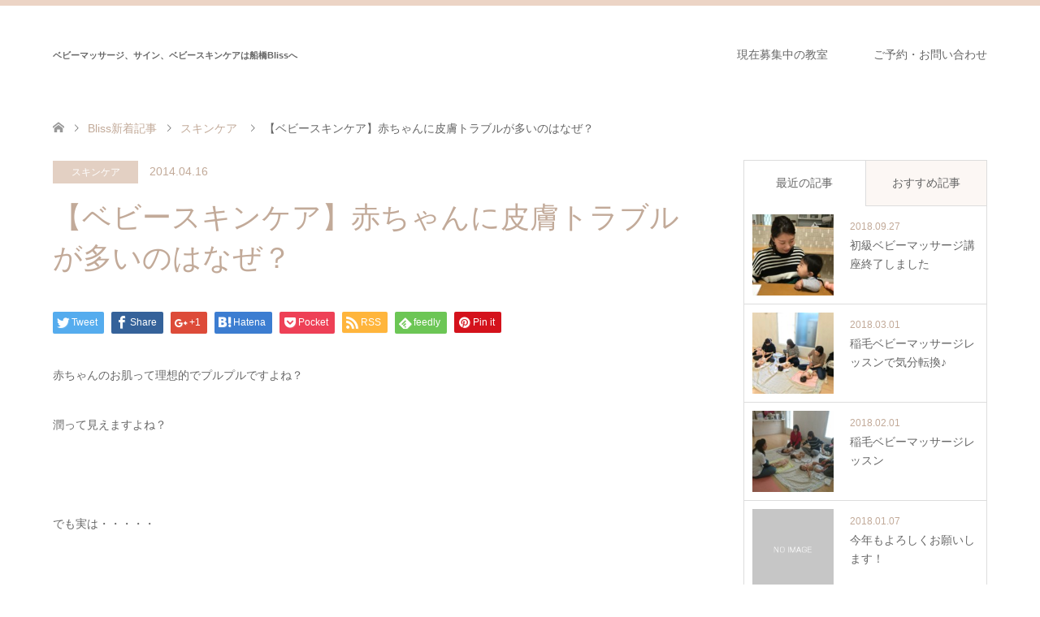

--- FILE ---
content_type: text/html; charset=UTF-8
request_url: http://bliss.jp.net/%E3%80%90%E3%83%99%E3%83%93%E3%83%BC%E3%82%B9%E3%82%AD%E3%83%B3%E3%82%B1%E3%82%A2%E3%80%91%E8%B5%A4%E3%81%A1%E3%82%83%E3%82%93%E3%81%AB%E7%9A%AE%E8%86%9A%E3%83%88%E3%83%A9%E3%83%96%E3%83%AB%E3%81%8C/
body_size: 11057
content:
<!DOCTYPE html>
<html lang="ja" xmlns:og="http://ogp.me/ns#">
<head>
<meta charset="UTF-8">
<!--[if IE]><meta http-equiv="X-UA-Compatible" content="IE=edge"><![endif]-->
<meta name="viewport" content="width=device-width">
<title>【ベビースキンケア】赤ちゃんに皮膚トラブルが多いのはなぜ？ | ベビーマッサージ、サイン、ベビースキンケアは船橋Blissへ</title>
<meta name="description" content="赤ちゃんのお肌って理想的でプルプルですよね？潤って見えますよね？&amp;nbsp;でも実は・・・・・&amp;nbsp;意外にも乾燥肌なんですよ！生後３か月を過ぎる頃から皮脂量が急激に減少しますその...">
<link rel="pingback" href="http://bliss.jp.net/xmlrpc.php">
<link rel='dns-prefetch' href='//s.w.org' />
<link rel="alternate" type="application/rss+xml" title="ベビーマッサージ、サイン、ベビースキンケアは船橋Blissへ &raquo; フィード" href="http://bliss.jp.net/feed/" />
<link rel="alternate" type="application/rss+xml" title="ベビーマッサージ、サイン、ベビースキンケアは船橋Blissへ &raquo; コメントフィード" href="http://bliss.jp.net/comments/feed/" />
<link rel="alternate" type="application/rss+xml" title="ベビーマッサージ、サイン、ベビースキンケアは船橋Blissへ &raquo; 【ベビースキンケア】赤ちゃんに皮膚トラブルが多いのはなぜ？ のコメントのフィード" href="http://bliss.jp.net/%e3%80%90%e3%83%99%e3%83%93%e3%83%bc%e3%82%b9%e3%82%ad%e3%83%b3%e3%82%b1%e3%82%a2%e3%80%91%e8%b5%a4%e3%81%a1%e3%82%83%e3%82%93%e3%81%ab%e7%9a%ae%e8%86%9a%e3%83%88%e3%83%a9%e3%83%96%e3%83%ab%e3%81%8c/feed/" />
		<script type="text/javascript">
			window._wpemojiSettings = {"baseUrl":"https:\/\/s.w.org\/images\/core\/emoji\/2.3\/72x72\/","ext":".png","svgUrl":"https:\/\/s.w.org\/images\/core\/emoji\/2.3\/svg\/","svgExt":".svg","source":{"concatemoji":"http:\/\/bliss.jp.net\/wp-includes\/js\/wp-emoji-release.min.js?ver=4.8.25"}};
			!function(t,a,e){var r,i,n,o=a.createElement("canvas"),l=o.getContext&&o.getContext("2d");function c(t){var e=a.createElement("script");e.src=t,e.defer=e.type="text/javascript",a.getElementsByTagName("head")[0].appendChild(e)}for(n=Array("flag","emoji4"),e.supports={everything:!0,everythingExceptFlag:!0},i=0;i<n.length;i++)e.supports[n[i]]=function(t){var e,a=String.fromCharCode;if(!l||!l.fillText)return!1;switch(l.clearRect(0,0,o.width,o.height),l.textBaseline="top",l.font="600 32px Arial",t){case"flag":return(l.fillText(a(55356,56826,55356,56819),0,0),e=o.toDataURL(),l.clearRect(0,0,o.width,o.height),l.fillText(a(55356,56826,8203,55356,56819),0,0),e===o.toDataURL())?!1:(l.clearRect(0,0,o.width,o.height),l.fillText(a(55356,57332,56128,56423,56128,56418,56128,56421,56128,56430,56128,56423,56128,56447),0,0),e=o.toDataURL(),l.clearRect(0,0,o.width,o.height),l.fillText(a(55356,57332,8203,56128,56423,8203,56128,56418,8203,56128,56421,8203,56128,56430,8203,56128,56423,8203,56128,56447),0,0),e!==o.toDataURL());case"emoji4":return l.fillText(a(55358,56794,8205,9794,65039),0,0),e=o.toDataURL(),l.clearRect(0,0,o.width,o.height),l.fillText(a(55358,56794,8203,9794,65039),0,0),e!==o.toDataURL()}return!1}(n[i]),e.supports.everything=e.supports.everything&&e.supports[n[i]],"flag"!==n[i]&&(e.supports.everythingExceptFlag=e.supports.everythingExceptFlag&&e.supports[n[i]]);e.supports.everythingExceptFlag=e.supports.everythingExceptFlag&&!e.supports.flag,e.DOMReady=!1,e.readyCallback=function(){e.DOMReady=!0},e.supports.everything||(r=function(){e.readyCallback()},a.addEventListener?(a.addEventListener("DOMContentLoaded",r,!1),t.addEventListener("load",r,!1)):(t.attachEvent("onload",r),a.attachEvent("onreadystatechange",function(){"complete"===a.readyState&&e.readyCallback()})),(r=e.source||{}).concatemoji?c(r.concatemoji):r.wpemoji&&r.twemoji&&(c(r.twemoji),c(r.wpemoji)))}(window,document,window._wpemojiSettings);
		</script>
		<style type="text/css">
img.wp-smiley,
img.emoji {
	display: inline !important;
	border: none !important;
	box-shadow: none !important;
	height: 1em !important;
	width: 1em !important;
	margin: 0 .07em !important;
	vertical-align: -0.1em !important;
	background: none !important;
	padding: 0 !important;
}
</style>
<link rel='stylesheet' id='style-css'  href='http://bliss.jp.net/wp-content/themes/skin_tcd046/style.css?ver=1.0.6' type='text/css' media='all' />
<link rel='stylesheet' id='contact-form-7-css'  href='http://bliss.jp.net/wp-content/plugins/contact-form-7/includes/css/styles.css?ver=4.9' type='text/css' media='all' />
<link rel='stylesheet' id='tcd-maps-css'  href='http://bliss.jp.net/wp-content/plugins/tcd-google-maps/admin.css?ver=4.8.25' type='text/css' media='all' />
<script type='text/javascript' src='http://bliss.jp.net/wp-includes/js/jquery/jquery.js?ver=1.12.4'></script>
<script type='text/javascript' src='http://bliss.jp.net/wp-includes/js/jquery/jquery-migrate.min.js?ver=1.4.1'></script>
<link rel='https://api.w.org/' href='http://bliss.jp.net/wp-json/' />
<link rel="canonical" href="http://bliss.jp.net/%e3%80%90%e3%83%99%e3%83%93%e3%83%bc%e3%82%b9%e3%82%ad%e3%83%b3%e3%82%b1%e3%82%a2%e3%80%91%e8%b5%a4%e3%81%a1%e3%82%83%e3%82%93%e3%81%ab%e7%9a%ae%e8%86%9a%e3%83%88%e3%83%a9%e3%83%96%e3%83%ab%e3%81%8c/" />
<link rel='shortlink' href='http://bliss.jp.net/?p=698' />
<link rel="alternate" type="application/json+oembed" href="http://bliss.jp.net/wp-json/oembed/1.0/embed?url=http%3A%2F%2Fbliss.jp.net%2F%25e3%2580%2590%25e3%2583%2599%25e3%2583%2593%25e3%2583%25bc%25e3%2582%25b9%25e3%2582%25ad%25e3%2583%25b3%25e3%2582%25b1%25e3%2582%25a2%25e3%2580%2591%25e8%25b5%25a4%25e3%2581%25a1%25e3%2582%2583%25e3%2582%2593%25e3%2581%25ab%25e7%259a%25ae%25e8%2586%259a%25e3%2583%2588%25e3%2583%25a9%25e3%2583%2596%25e3%2583%25ab%25e3%2581%258c%2F" />
<link rel="alternate" type="text/xml+oembed" href="http://bliss.jp.net/wp-json/oembed/1.0/embed?url=http%3A%2F%2Fbliss.jp.net%2F%25e3%2580%2590%25e3%2583%2599%25e3%2583%2593%25e3%2583%25bc%25e3%2582%25b9%25e3%2582%25ad%25e3%2583%25b3%25e3%2582%25b1%25e3%2582%25a2%25e3%2580%2591%25e8%25b5%25a4%25e3%2581%25a1%25e3%2582%2583%25e3%2582%2593%25e3%2581%25ab%25e7%259a%25ae%25e8%2586%259a%25e3%2583%2588%25e3%2583%25a9%25e3%2583%2596%25e3%2583%25ab%25e3%2581%258c%2F&#038;format=xml" />

<link rel="stylesheet" href="http://bliss.jp.net/wp-content/themes/skin_tcd046/css/design-plus.css?ver=1.0.6">
<link rel="stylesheet" href="http://bliss.jp.net/wp-content/themes/skin_tcd046/css/sns-botton.css?ver=1.0.6">
<link rel="stylesheet" href="http://bliss.jp.net/wp-content/themes/skin_tcd046/css/responsive.css?ver=1.0.6">
<link rel="stylesheet" href="http://bliss.jp.net/wp-content/themes/skin_tcd046/css/footer-bar.css?ver=1.0.6">

<script src="http://bliss.jp.net/wp-content/themes/skin_tcd046/js/jquery.easing.1.3.js?ver=1.0.6"></script>
<script src="http://bliss.jp.net/wp-content/themes/skin_tcd046/js/jscript.js?ver=1.0.6"></script>
<script src="http://bliss.jp.net/wp-content/themes/skin_tcd046/js/comment.js?ver=1.0.6"></script>
<script src="http://bliss.jp.net/wp-content/themes/skin_tcd046/js/header_fix.js?ver=1.0.6"></script>

<style type="text/css">
body, input, textarea { font-family: Arial, "ヒラギノ角ゴ ProN W3", "Hiragino Kaku Gothic ProN", "メイリオ", Meiryo, sans-serif; }
.rich_font { font-weight:500; font-family: "Times New Roman" , "游明朝" , "Yu Mincho" , "游明朝体" , "YuMincho" , "ヒラギノ明朝 Pro W3" , "Hiragino Mincho Pro" , "HiraMinProN-W3" , "HGS明朝E" , "ＭＳ Ｐ明朝" , "MS PMincho" , serif; }

#header .logo { font-size:11px; }
.fix_top.header_fix #header .logo { font-size:20px; }
#footer_logo .logo { font-size:24px; }
#post_title { font-size:36px; }
body, .post_content { font-size:14px; }

@media screen and (max-width:991px) {
  #header .logo { font-size:18px; }
  .mobile_fix_top.header_fix #header .logo { font-size:18px; }
  #post_title { font-size:20px; }
  body, .post_content { font-size:14px; }
}




.image {
overflow: hidden;
-webkit-transition: 0.35s;
-moz-transition: 0.35s;
-ms-transition: 0.35s;
transition: 0.35s;
}
.image img {
-webkit-transform: scale(1);
-webkit-transition-property: opacity, scale, -webkit-transform;
-webkit-transition: 0.35s;
-moz-transform: scale(1);
-moz-transition-property: opacity, scale, -moz-transform;
-moz-transition: 0.35s;
-ms-transform: scale(1);
-ms-transition-property: opacity, scale, -ms-transform;
-ms-transition: 0.35s;
-o-transform: scale(1);
-o-transition-property: opacity, scale, -o-transform;
-o-transition: 0.35s;
transform: scale(1);
transition-property: opacity, scale, -webkit-transform;
transition: 0.35s;
-webkit-backface-visibility:hidden; backface-visibility:hidden;
}
.image:hover img, a:hover .image img {
 -webkit-transform: scale(1.2); -moz-transform: scale(1.2); -ms-transform: scale(1.2); -o-transform: scale(1.2); transform: scale(1.2);
}

.headline_bg_l, .headline_bg, ul.meta .category span, .page_navi a:hover, .page_navi span.current, .page_navi p.back a:hover,
#post_pagination p, #post_pagination a:hover, #previous_next_post2 a:hover, .single-news #post_meta_top .date, .single-campaign #post_meta_top .date, ol#voice_list .info .voice_button a:hover, .voice_user .voice_name, .voice_course .course_button a, .side_headline, #footer_top,
#comment_header ul li a:hover, #comment_header ul li.comment_switch_active a, #comment_header #comment_closed p, #submit_comment
{ background-color:#E3D0C3; }

.page_navi a:hover, .page_navi span.current, #post_pagination p, #comment_header ul li.comment_switch_active a, #comment_header #comment_closed p, #guest_info input:focus, #comment_textarea textarea:focus
{ border-color:#E3D0C3; }

#comment_header ul li.comment_switch_active a:after, #comment_header #comment_closed p:after
{ border-color:#E3D0C3 transparent transparent transparent; }

a:hover, #global_menu > ul > li > a:hover, #bread_crumb li a, #bread_crumb li.home a:hover:before, ul.meta .date, .footer_headline, .footer_widget a:hover,
#post_title, #previous_next_post a:hover, #previous_next_post a:hover:before, #previous_next_post a:hover:after,
#recent_news .info .date, .course_category .course_category_headline, .course_category .info .headline, ol#voice_list .info .voice_name, dl.interview dt, .voice_course .course_button a:hover, ol#staff_list .info .staff_name, .staff_info .staff_detail .staff_name, .staff_info .staff_detail .staff_social_link li a:hover:before,
.styled_post_list1 .date, .collapse_category_list li a:hover, .tcdw_course_list_widget .course_list li .image, .side_widget.tcdw_banner_list_widget .side_headline, ul.banner_list li .image,
#index_content1 .caption .headline, #index_course li .image, #index_news .date, #index_voice li .info .voice_name, #index_blog .headline, .table.pb_pricemenu td.menu
{ color:#C2AA99; }

#footer_bottom, a.index_blog_button:hover, .widget_search #search-btn input:hover, .widget_search #searchsubmit:hover, .widget.google_search #searchsubmit:hover, #submit_comment:hover, #header_slider .slick-dots li button:hover, #header_slider .slick-dots li.slick-active button
{ background-color:#C2AA99; }

.post_content a { color:#C2AA99; }

#archive_wrapper, #related_post ol { background-color:rgba(227,208,195,0.15); }
#index_course li.noimage .image, .course_category .noimage .imagebox, .tcdw_course_list_widget .course_list li.noimage .image { background:rgba(227,208,195,0.3); }

#index_blog, #footer_widget, .course_categories li a.active, .course_categories li a:hover, .styled_post_list1_tabs li { background-color:rgba(232,202,183,0.15); }
#index_topics { background:rgba(232,202,183,0.8); }
#header { border-top-color:rgba(232,202,183,0.8); }

@media screen and (min-width:992px) {
  .fix_top.header_fix #header { background-color:rgba(232,202,183,0.8); }
  #global_menu ul ul a { background-color:#E3D0C3; }
  #global_menu ul ul a:hover { background-color:#C2AA99; }
}
@media screen and (max-width:991px) {
  a.menu_button.active { background:rgba(232,202,183,0.8); };
  .mobile_fix_top.header_fix #header { background-color:rgba(232,202,183,0.8); }
  #global_menu { background-color:#E3D0C3; }
  #global_menu a:hover { background-color:#C2AA99; }
}
@media screen and (max-width:991px) {
  .mobile_fix_top.header_fix #header { background-color:rgba(232,202,183,0.8); }
}


</style>

<meta property="og:title" content="【ベビースキンケア】赤ちゃんに皮膚トラブルが多いのはなぜ？" />
<meta property="og:site_name" content="ベビーマッサージ、サイン、ベビースキンケアは船橋Blissへ" />
<meta property="og:description" content="赤ちゃんのお肌って理想的でプルプルですよね？ 潤って見えますよね？ &nbsp; でも実は・・・・・ &nbsp; 意外にも乾燥肌なんですよ！ 生後３か月を過ぎる頃から皮脂量が急激に減少します..." />
<meta property="og:type" content="article" />
<meta property="og:url" content="http://bliss.jp.net/%e3%80%90%e3%83%99%e3%83%93%e3%83%bc%e3%82%b9%e3%82%ad%e3%83%b3%e3%82%b1%e3%82%a2%e3%80%91%e8%b5%a4%e3%81%a1%e3%82%83%e3%82%93%e3%81%ab%e7%9a%ae%e8%86%9a%e3%83%88%e3%83%a9%e3%83%96%e3%83%ab%e3%81%8c/" />
<style type="text/css"></style></head>
<body id="body" class="post-template-default single single-post postid-698 single-format-standard fix_top mobile_fix_top">


 <div id="header">
  <div class="header_inner">
   <div id="header_logo">
    <div id="logo_text">
 <h1 class="logo"><a href="http://bliss.jp.net/">ベビーマッサージ、サイン、ベビースキンケアは船橋Blissへ</a></h1>
</div>
<div id="logo_text_fixed">
 <p class="logo"><a href="http://bliss.jp.net/" title="ベビーマッサージ、サイン、ベビースキンケアは船橋Blissへ">ベビーマッサージ、サイン、ベビースキンケアは船橋Blissへ</a></p>
</div>
   </div>

      <a href="#" class="menu_button"><span>menu</span></a>
   <div id="global_menu">
    <ul id="menu-mainnav" class="menu"><li id="menu-item-1890" class="menu-item menu-item-type-post_type menu-item-object-page menu-item-has-children menu-item-1890"><a href="http://bliss.jp.net/schoolcalendar/">現在募集中の教室</a>
<ul  class="sub-menu">
	<li id="menu-item-1925" class="menu-item menu-item-type-post_type menu-item-object-page menu-item-1925"><a href="http://bliss.jp.net/schoolcalendar/">現在募集中の教室一覧</a></li>
	<li id="menu-item-1798" class="menu-item menu-item-type-post_type menu-item-object-course menu-item-1798"><a href="http://bliss.jp.net/course/%e3%83%99%e3%83%93%e3%83%bc%e3%83%9e%e3%83%83%e3%82%b5%e3%83%bc%e3%82%b8%e6%95%99%e5%ae%a4/">ベビーマッサージ教室</a></li>
	<li id="menu-item-1797" class="menu-item menu-item-type-post_type menu-item-object-course menu-item-1797"><a href="http://bliss.jp.net/course/%e3%83%99%e3%83%93%e3%83%bc%e3%82%b9%e3%82%ad%e3%83%b3%e3%82%b1%e3%82%a2%e6%95%99%e5%ae%a4/">ベビースキンケア教室</a></li>
	<li id="menu-item-1796" class="menu-item menu-item-type-post_type menu-item-object-course menu-item-1796"><a href="http://bliss.jp.net/course/%e3%83%95%e3%82%a1%e3%83%bc%e3%82%b9%e3%83%88%e3%82%b5%e3%82%a4%e3%83%b3%e6%95%99%e5%ae%a4/">ファーストサイン教室</a></li>
	<li id="menu-item-1924" class="menu-item menu-item-type-post_type menu-item-object-course menu-item-1924"><a href="http://bliss.jp.net/course/%e5%87%ba%e5%bc%b5%e5%ae%9a%e6%9c%9f%e6%95%99%e5%ae%a4/">出張定期教室</a></li>
</ul>
</li>
<li id="menu-item-574" class="menu-item menu-item-type-post_type menu-item-object-page menu-item-574"><a href="http://bliss.jp.net/reserve-contact-2/">ご予約・お問い合わせ</a></li>
</ul>   </div>
     </div>
 </div><!-- END #header -->

 <div id="main_contents" class="clearfix">


<div id="bread_crumb">

<ul class="clearfix">
 <li itemscope="itemscope" itemtype="http://data-vocabulary.org/Breadcrumb" class="home"><a itemprop="url" href="http://bliss.jp.net/"><span itemprop="title">ホーム</span></a></li>

 <li itemscope="itemscope" itemtype="http://data-vocabulary.org/Breadcrumb"><a itemprop="url" href="http://bliss.jp.net/blog-2/">Bliss新着記事</a></li>
 <li itemscope="itemscope" itemtype="http://data-vocabulary.org/Breadcrumb">
    <a itemprop="url" href="http://bliss.jp.net/category/%e3%82%b9%e3%82%ad%e3%83%b3%e3%82%b1%e3%82%a2/"><span itemprop="title">スキンケア</span></a>
     </li>
 <li class="last">【ベビースキンケア】赤ちゃんに皮膚トラブルが多いのはなぜ？</li>

</ul>
</div>

<div id="main_col" class="clearfix">

<div id="left_col">

 
 <div id="article">

  <ul id="post_meta_top" class="meta clearfix">
   <li class="category"><a href="http://bliss.jp.net/category/%e3%82%b9%e3%82%ad%e3%83%b3%e3%82%b1%e3%82%a2/">スキンケア</a></li>   <li class="date"><time class="entry-date updated" datetime="2014-04-18T23:15:15+00:00">2014.04.16</time></li>  </ul>

  <h2 id="post_title" class="rich_font">【ベビースキンケア】赤ちゃんに皮膚トラブルが多いのはなぜ？</h2>

    <div class="single_share clearfix" id="single_share_top">
   <div class="share-type1 share-top">
 
	<div class="sns mt10">
		<ul class="type1 clearfix">
			<li class="twitter">
				<a href="http://twitter.com/share?text=%E3%80%90%E3%83%99%E3%83%93%E3%83%BC%E3%82%B9%E3%82%AD%E3%83%B3%E3%82%B1%E3%82%A2%E3%80%91%E8%B5%A4%E3%81%A1%E3%82%83%E3%82%93%E3%81%AB%E7%9A%AE%E8%86%9A%E3%83%88%E3%83%A9%E3%83%96%E3%83%AB%E3%81%8C%E5%A4%9A%E3%81%84%E3%81%AE%E3%81%AF%E3%81%AA%E3%81%9C%EF%BC%9F&url=http%3A%2F%2Fbliss.jp.net%2F%25e3%2580%2590%25e3%2583%2599%25e3%2583%2593%25e3%2583%25bc%25e3%2582%25b9%25e3%2582%25ad%25e3%2583%25b3%25e3%2582%25b1%25e3%2582%25a2%25e3%2580%2591%25e8%25b5%25a4%25e3%2581%25a1%25e3%2582%2583%25e3%2582%2593%25e3%2581%25ab%25e7%259a%25ae%25e8%2586%259a%25e3%2583%2588%25e3%2583%25a9%25e3%2583%2596%25e3%2583%25ab%25e3%2581%258c%2F&via=&tw_p=tweetbutton&related=" onclick="javascript:window.open(this.href, '', 'menubar=no,toolbar=no,resizable=yes,scrollbars=yes,height=400,width=600');return false;"><i class="icon-twitter"></i><span class="ttl">Tweet</span><span class="share-count"></span></a>
			</li>
			<li class="facebook">
				<a href="//www.facebook.com/sharer/sharer.php?u=http://bliss.jp.net/%e3%80%90%e3%83%99%e3%83%93%e3%83%bc%e3%82%b9%e3%82%ad%e3%83%b3%e3%82%b1%e3%82%a2%e3%80%91%e8%b5%a4%e3%81%a1%e3%82%83%e3%82%93%e3%81%ab%e7%9a%ae%e8%86%9a%e3%83%88%e3%83%a9%e3%83%96%e3%83%ab%e3%81%8c/&amp;t=%E3%80%90%E3%83%99%E3%83%93%E3%83%BC%E3%82%B9%E3%82%AD%E3%83%B3%E3%82%B1%E3%82%A2%E3%80%91%E8%B5%A4%E3%81%A1%E3%82%83%E3%82%93%E3%81%AB%E7%9A%AE%E8%86%9A%E3%83%88%E3%83%A9%E3%83%96%E3%83%AB%E3%81%8C%E5%A4%9A%E3%81%84%E3%81%AE%E3%81%AF%E3%81%AA%E3%81%9C%EF%BC%9F" class="facebook-btn-icon-link" target="blank" rel="nofollow"><i class="icon-facebook"></i><span class="ttl">Share</span><span class="share-count"></span></a>
			</li>
			<li class="googleplus">
				<a href="https://plus.google.com/share?url=http%3A%2F%2Fbliss.jp.net%2F%25e3%2580%2590%25e3%2583%2599%25e3%2583%2593%25e3%2583%25bc%25e3%2582%25b9%25e3%2582%25ad%25e3%2583%25b3%25e3%2582%25b1%25e3%2582%25a2%25e3%2580%2591%25e8%25b5%25a4%25e3%2581%25a1%25e3%2582%2583%25e3%2582%2593%25e3%2581%25ab%25e7%259a%25ae%25e8%2586%259a%25e3%2583%2588%25e3%2583%25a9%25e3%2583%2596%25e3%2583%25ab%25e3%2581%258c%2F" onclick="javascript:window.open(this.href, '', 'menubar=no,toolbar=no,resizable=yes,scrollbars=yes,height=600,width=500');return false;"><i class="icon-google-plus"></i><span class="ttl">+1</span><span class="share-count"></span></a>
			</li>
			<li class="hatebu">
				<a href="http://b.hatena.ne.jp/add?mode=confirm&url=http%3A%2F%2Fbliss.jp.net%2F%25e3%2580%2590%25e3%2583%2599%25e3%2583%2593%25e3%2583%25bc%25e3%2582%25b9%25e3%2582%25ad%25e3%2583%25b3%25e3%2582%25b1%25e3%2582%25a2%25e3%2580%2591%25e8%25b5%25a4%25e3%2581%25a1%25e3%2582%2583%25e3%2582%2593%25e3%2581%25ab%25e7%259a%25ae%25e8%2586%259a%25e3%2583%2588%25e3%2583%25a9%25e3%2583%2596%25e3%2583%25ab%25e3%2581%258c%2F" onclick="javascript:window.open(this.href, '', 'menubar=no,toolbar=no,resizable=yes,scrollbars=yes,height=400,width=510');return false;" ><i class="icon-hatebu"></i><span class="ttl">Hatena</span><span class="share-count"></span></a>
			</li>
			<li class="pocket">
				<a href="http://getpocket.com/edit?url=http%3A%2F%2Fbliss.jp.net%2F%25e3%2580%2590%25e3%2583%2599%25e3%2583%2593%25e3%2583%25bc%25e3%2582%25b9%25e3%2582%25ad%25e3%2583%25b3%25e3%2582%25b1%25e3%2582%25a2%25e3%2580%2591%25e8%25b5%25a4%25e3%2581%25a1%25e3%2582%2583%25e3%2582%2593%25e3%2581%25ab%25e7%259a%25ae%25e8%2586%259a%25e3%2583%2588%25e3%2583%25a9%25e3%2583%2596%25e3%2583%25ab%25e3%2581%258c%2F&title=%E3%80%90%E3%83%99%E3%83%93%E3%83%BC%E3%82%B9%E3%82%AD%E3%83%B3%E3%82%B1%E3%82%A2%E3%80%91%E8%B5%A4%E3%81%A1%E3%82%83%E3%82%93%E3%81%AB%E7%9A%AE%E8%86%9A%E3%83%88%E3%83%A9%E3%83%96%E3%83%AB%E3%81%8C%E5%A4%9A%E3%81%84%E3%81%AE%E3%81%AF%E3%81%AA%E3%81%9C%EF%BC%9F" target="blank"><i class="icon-pocket"></i><span class="ttl">Pocket</span><span class="share-count"></span></a>
			</li>
			<li class="rss">
				<a href="http://bliss.jp.net/feed/" target="blank"><i class="icon-rss"></i><span class="ttl">RSS</span></a>
			</li>
			<li class="feedly">
				<a href="http://feedly.com/index.html#subscription%2Ffeed%2Fhttp://bliss.jp.net/feed/" target="blank"><i class="icon-feedly"></i><span class="ttl">feedly</span><span class="share-count"></span></a>
			</li>
			<li class="pinterest">
				<a rel="nofollow" target="_blank" href="https://www.pinterest.com/pin/create/button/?url=http%3A%2F%2Fbliss.jp.net%2F%25e3%2580%2590%25e3%2583%2599%25e3%2583%2593%25e3%2583%25bc%25e3%2582%25b9%25e3%2582%25ad%25e3%2583%25b3%25e3%2582%25b1%25e3%2582%25a2%25e3%2580%2591%25e8%25b5%25a4%25e3%2581%25a1%25e3%2582%2583%25e3%2582%2593%25e3%2581%25ab%25e7%259a%25ae%25e8%2586%259a%25e3%2583%2588%25e3%2583%25a9%25e3%2583%2596%25e3%2583%25ab%25e3%2581%258c%2F&media=&description=%E3%80%90%E3%83%99%E3%83%93%E3%83%BC%E3%82%B9%E3%82%AD%E3%83%B3%E3%82%B1%E3%82%A2%E3%80%91%E8%B5%A4%E3%81%A1%E3%82%83%E3%82%93%E3%81%AB%E7%9A%AE%E8%86%9A%E3%83%88%E3%83%A9%E3%83%96%E3%83%AB%E3%81%8C%E5%A4%9A%E3%81%84%E3%81%AE%E3%81%AF%E3%81%AA%E3%81%9C%EF%BC%9F"><i class="icon-pinterest"></i><span class="ttl">Pin&nbsp;it</span></a>
			</li>
		</ul>
	</div>
</div>
  </div>
  
  
    
  <div class="post_content clearfix">
   <p>赤ちゃんのお肌って理想的でプルプルですよね？</p>
<p>潤って見えますよね？</p>
<p>&nbsp;</p>
<p>でも実は・・・・・</p>
<p>&nbsp;</p>
<p>意外にも<strong><span style="color: #993300;">乾燥肌</span></strong>なんですよ！</p>
<p>生後３か月を過ぎる頃から皮脂量が急激に減少します</p>
<p>その乾燥肌がトラブルの原因なんです</p>
<p>赤ちゃんの肌は大人の半分の厚さなのでなおさら</p>
<p>しっかりとケアしてあげることが必要です</p>
<p>そして、もう一つ大切なことは・・・・・</p>
<p>&nbsp;</p>
<p><span style="color: #ffcc00;"><strong><span style="font-size: large;">”</span><span style="font-size: large;">タッチケア”</span></strong></span></p>
<p>&nbsp;</p>
<p>赤ちゃんの皮膚は第二の脳とも言われています</p>
<p>肌に触れることで”こころのケア”もできるんです</p>
<p>大人でもマッサージって気持ちいいですよね～</p>
<p>赤ちゃんの肌を泡で洗いながら歌を歌ったり</p>
<p>『気持ちいいね～』『スッキリするね～』と</p>
<p>声をかけてあげてください</p>
<p>赤ちゃんは自然と洗うと気持ちいい、スッキリする感覚が</p>
<p>身につくと思います</p>
<p>そして何よりママの温もりで心も安定します</p>
<p>きっとママの心も癒されると思います</p>
<p>&nbsp;</p>
<p>ついつい急いでしまうお風呂の時間</p>
<p>楽しいスキンシップの時間に変えてみましょう♪</p>
<p>&nbsp;</p>
<p>船橋・南船橋でベビーマッサージ、ベビースキンケア</p>
<p>ファーストサイン教室＆資格取得サポート『Bliss』</p>
<p>&nbsp;</p>
<p>&nbsp;</p>
<p>&nbsp;</p>
     </div>

    <div class="single_share clearfix" id="single_share_bottom">
   <div class="share-type1 share-btm">
 
	<div class="sns mt10 mb45">
		<ul class="type1 clearfix">
			<li class="twitter">
				<a href="http://twitter.com/share?text=%E3%80%90%E3%83%99%E3%83%93%E3%83%BC%E3%82%B9%E3%82%AD%E3%83%B3%E3%82%B1%E3%82%A2%E3%80%91%E8%B5%A4%E3%81%A1%E3%82%83%E3%82%93%E3%81%AB%E7%9A%AE%E8%86%9A%E3%83%88%E3%83%A9%E3%83%96%E3%83%AB%E3%81%8C%E5%A4%9A%E3%81%84%E3%81%AE%E3%81%AF%E3%81%AA%E3%81%9C%EF%BC%9F&url=http%3A%2F%2Fbliss.jp.net%2F%25e3%2580%2590%25e3%2583%2599%25e3%2583%2593%25e3%2583%25bc%25e3%2582%25b9%25e3%2582%25ad%25e3%2583%25b3%25e3%2582%25b1%25e3%2582%25a2%25e3%2580%2591%25e8%25b5%25a4%25e3%2581%25a1%25e3%2582%2583%25e3%2582%2593%25e3%2581%25ab%25e7%259a%25ae%25e8%2586%259a%25e3%2583%2588%25e3%2583%25a9%25e3%2583%2596%25e3%2583%25ab%25e3%2581%258c%2F&via=&tw_p=tweetbutton&related=" onclick="javascript:window.open(this.href, '', 'menubar=no,toolbar=no,resizable=yes,scrollbars=yes,height=400,width=600');return false;"><i class="icon-twitter"></i><span class="ttl">Tweet</span><span class="share-count"></span></a>
			</li>
			<li class="facebook">
				<a href="//www.facebook.com/sharer/sharer.php?u=http://bliss.jp.net/%e3%80%90%e3%83%99%e3%83%93%e3%83%bc%e3%82%b9%e3%82%ad%e3%83%b3%e3%82%b1%e3%82%a2%e3%80%91%e8%b5%a4%e3%81%a1%e3%82%83%e3%82%93%e3%81%ab%e7%9a%ae%e8%86%9a%e3%83%88%e3%83%a9%e3%83%96%e3%83%ab%e3%81%8c/&amp;t=%E3%80%90%E3%83%99%E3%83%93%E3%83%BC%E3%82%B9%E3%82%AD%E3%83%B3%E3%82%B1%E3%82%A2%E3%80%91%E8%B5%A4%E3%81%A1%E3%82%83%E3%82%93%E3%81%AB%E7%9A%AE%E8%86%9A%E3%83%88%E3%83%A9%E3%83%96%E3%83%AB%E3%81%8C%E5%A4%9A%E3%81%84%E3%81%AE%E3%81%AF%E3%81%AA%E3%81%9C%EF%BC%9F" class="facebook-btn-icon-link" target="blank" rel="nofollow"><i class="icon-facebook"></i><span class="ttl">Share</span><span class="share-count"></span></a>
			</li>
			<li class="googleplus">
				<a href="https://plus.google.com/share?url=http%3A%2F%2Fbliss.jp.net%2F%25e3%2580%2590%25e3%2583%2599%25e3%2583%2593%25e3%2583%25bc%25e3%2582%25b9%25e3%2582%25ad%25e3%2583%25b3%25e3%2582%25b1%25e3%2582%25a2%25e3%2580%2591%25e8%25b5%25a4%25e3%2581%25a1%25e3%2582%2583%25e3%2582%2593%25e3%2581%25ab%25e7%259a%25ae%25e8%2586%259a%25e3%2583%2588%25e3%2583%25a9%25e3%2583%2596%25e3%2583%25ab%25e3%2581%258c%2F" onclick="javascript:window.open(this.href, '', 'menubar=no,toolbar=no,resizable=yes,scrollbars=yes,height=600,width=500');return false;"><i class="icon-google-plus"></i><span class="ttl">+1</span><span class="share-count"></span></a>
			</li>
			<li class="hatebu">
				<a href="http://b.hatena.ne.jp/add?mode=confirm&url=http%3A%2F%2Fbliss.jp.net%2F%25e3%2580%2590%25e3%2583%2599%25e3%2583%2593%25e3%2583%25bc%25e3%2582%25b9%25e3%2582%25ad%25e3%2583%25b3%25e3%2582%25b1%25e3%2582%25a2%25e3%2580%2591%25e8%25b5%25a4%25e3%2581%25a1%25e3%2582%2583%25e3%2582%2593%25e3%2581%25ab%25e7%259a%25ae%25e8%2586%259a%25e3%2583%2588%25e3%2583%25a9%25e3%2583%2596%25e3%2583%25ab%25e3%2581%258c%2F" onclick="javascript:window.open(this.href, '', 'menubar=no,toolbar=no,resizable=yes,scrollbars=yes,height=400,width=510');return false;" ><i class="icon-hatebu"></i><span class="ttl">Hatena</span><span class="share-count"></span></a>
			</li>
			<li class="pocket">
				<a href="http://getpocket.com/edit?url=http%3A%2F%2Fbliss.jp.net%2F%25e3%2580%2590%25e3%2583%2599%25e3%2583%2593%25e3%2583%25bc%25e3%2582%25b9%25e3%2582%25ad%25e3%2583%25b3%25e3%2582%25b1%25e3%2582%25a2%25e3%2580%2591%25e8%25b5%25a4%25e3%2581%25a1%25e3%2582%2583%25e3%2582%2593%25e3%2581%25ab%25e7%259a%25ae%25e8%2586%259a%25e3%2583%2588%25e3%2583%25a9%25e3%2583%2596%25e3%2583%25ab%25e3%2581%258c%2F&title=%E3%80%90%E3%83%99%E3%83%93%E3%83%BC%E3%82%B9%E3%82%AD%E3%83%B3%E3%82%B1%E3%82%A2%E3%80%91%E8%B5%A4%E3%81%A1%E3%82%83%E3%82%93%E3%81%AB%E7%9A%AE%E8%86%9A%E3%83%88%E3%83%A9%E3%83%96%E3%83%AB%E3%81%8C%E5%A4%9A%E3%81%84%E3%81%AE%E3%81%AF%E3%81%AA%E3%81%9C%EF%BC%9F" target="blank"><i class="icon-pocket"></i><span class="ttl">Pocket</span><span class="share-count"></span></a>
			</li>
			<li class="rss">
				<a href="http://bliss.jp.net/feed/" target="blank"><i class="icon-rss"></i><span class="ttl">RSS</span></a>
			</li>
			<li class="feedly">
				<a href="http://feedly.com/index.html#subscription%2Ffeed%2Fhttp://bliss.jp.net/feed/" target="blank"><i class="icon-feedly"></i><span class="ttl">feedly</span><span class="share-count"></span></a>
			</li>
			<li class="pinterest">
				<a rel="nofollow" target="_blank" href="https://www.pinterest.com/pin/create/button/?url=http%3A%2F%2Fbliss.jp.net%2F%25e3%2580%2590%25e3%2583%2599%25e3%2583%2593%25e3%2583%25bc%25e3%2582%25b9%25e3%2582%25ad%25e3%2583%25b3%25e3%2582%25b1%25e3%2582%25a2%25e3%2580%2591%25e8%25b5%25a4%25e3%2581%25a1%25e3%2582%2583%25e3%2582%2593%25e3%2581%25ab%25e7%259a%25ae%25e8%2586%259a%25e3%2583%2588%25e3%2583%25a9%25e3%2583%2596%25e3%2583%25ab%25e3%2581%258c%2F&media=&description=%E3%80%90%E3%83%99%E3%83%93%E3%83%BC%E3%82%B9%E3%82%AD%E3%83%B3%E3%82%B1%E3%82%A2%E3%80%91%E8%B5%A4%E3%81%A1%E3%82%83%E3%82%93%E3%81%AB%E7%9A%AE%E8%86%9A%E3%83%88%E3%83%A9%E3%83%96%E3%83%AB%E3%81%8C%E5%A4%9A%E3%81%84%E3%81%AE%E3%81%AF%E3%81%AA%E3%81%9C%EF%BC%9F"><i class="icon-pinterest"></i><span class="ttl">Pin&nbsp;it</span></a>
			</li>
		</ul>
	</div>
</div>
  </div>
  
    <ul id="post_meta_bottom" class="clearfix">
   <li class="post_author">投稿者: <a href="http://bliss.jp.net/author/bliss/" title="bliss の投稿" rel="author">bliss</a></li>   <li class="post_category"><a href="http://bliss.jp.net/category/%e3%82%b9%e3%82%ad%e3%83%b3%e3%82%b1%e3%82%a2/" rel="category tag">スキンケア</a></li>      <li class="post_comment">コメント: <a href="#comment_headline">0</a></li>  </ul>
  
    <div id="previous_next_post" class="clearfix">
   <div class='prev_post'><a href='http://bliss.jp.net/ninnsinnsennnokea/' title='妊娠線をしっかりと予防するには？' data-mobile-title='前の記事'><span class='title'>妊娠線をしっかりと予防するには？</span></a></div>
<div class='next_post'><a href='http://bliss.jp.net/tachcare/' title='【ベビーマッサージ+ベビースキンケア】タッチケアスペシャリストとして' data-mobile-title='次の記事'><span class='title'>【ベビーマッサージ+ベビースキンケア】タッチケアスペシャリストとして</span></a></div>
  </div>
  
 </div><!-- END #article -->

  
 
  <div id="related_post">
  <h3 class="headline headline_bg">関連記事</h3>
  <ol class="clearfix">
      <li>
    <a href="http://bliss.jp.net/ochinnchinncare/">
     <div class="image">
      <img width="131" height="174" src="http://bliss.jp.net/wp-content/uploads/hpb-media/20140130_221726_2.jpg" class="attachment-size2 size-size2 wp-post-image" alt="" />     </div>
     <h4 class="title">おちんちんケアって必要？</h4>
    </a>
   </li>
      <li>
    <a href="http://bliss.jp.net/baby-hosithu/">
     <div class="image">
      <img width="119" height="97" src="http://bliss.jp.net/wp-content/uploads/2015/04/top_mochida2.gif" class="attachment-size2 size-size2 wp-post-image" alt="" />     </div>
     <h4 class="title">赤ちゃんは夏でも保湿が必要？</h4>
    </a>
   </li>
      <li>
    <a href="http://bliss.jp.net/summer-skincare/">
     <div class="image">
      <img width="166" height="174" src="http://bliss.jp.net/wp-content/uploads/2015/05/images.jpg" class="attachment-size2 size-size2 wp-post-image" alt="" />     </div>
     <h4 class="title">夏のスキンケアあせも＆紫外線対策　講座やります！</h4>
    </a>
   </li>
      <li>
    <a href="http://bliss.jp.net/how%e3%80%80to%e3%80%80skincare/">
     <div class="image">
      <img src="http://bliss.jp.net/wp-content/themes/skin_tcd046/img/common/no_image2.gif" alt="" title="" />     </div>
     <h4 class="title">赤ちゃんに必要なスキンケアとは？</h4>
    </a>
   </li>
      <li>
    <a href="http://bliss.jp.net/winter-skincare/">
     <div class="image">
      <img width="131" height="174" src="http://bliss.jp.net/wp-content/uploads/2014/11/20141117_145420_resized.jpg" class="attachment-size2 size-size2 wp-post-image" alt="" srcset="http://bliss.jp.net/wp-content/uploads/2014/11/20141117_145420_resized.jpg 1836w, http://bliss.jp.net/wp-content/uploads/2014/11/20141117_145420_resized-225x300.jpg 225w, http://bliss.jp.net/wp-content/uploads/2014/11/20141117_145420_resized-768x1024.jpg 768w" sizes="(max-width: 131px) 100vw, 131px" />     </div>
     <h4 class="title">冬突入前から赤ちゃんのスキンケアしましょう！</h4>
    </a>
   </li>
     </ol>
 </div>
  
 



<h3 id="comment_headline" class="headline_bg"><span>コメント</span></h3>

<div id="comment_header">

 <ul class="clearfix">
      <li id="comment_closed"><p>コメント (0)</p></li>
   <li id="trackback_closed"><p>トラックバックは利用できません。</p></li>
    </ul>



</div><!-- END #comment_header -->

<div id="comments">

 <div id="comment_area">
  <!-- start commnet -->
  <ol class="commentlist">
	    <li class="comment">
     <div class="comment-content"><p class="no_comment">この記事へのコメントはありません。</p></div>
    </li>
	  </ol>
  <!-- comments END -->

  
 </div><!-- #comment-list END -->


 <div id="trackback_area">
 <!-- start trackback -->
 
  <ol class="commentlist">
      <li class="comment"><div class="comment-content"><p class="no_comment">この記事へのトラックバックはありません。</p></div></li>
     </ol>


  <!-- trackback end -->
 </div><!-- #trackbacklist END -->

 


 
 <fieldset class="comment_form_wrapper" id="respond">

    <div id="cancel_comment_reply"><a rel="nofollow" id="cancel-comment-reply-link" href="/%E3%80%90%E3%83%99%E3%83%93%E3%83%BC%E3%82%B9%E3%82%AD%E3%83%B3%E3%82%B1%E3%82%A2%E3%80%91%E8%B5%A4%E3%81%A1%E3%82%83%E3%82%93%E3%81%AB%E7%9A%AE%E8%86%9A%E3%83%88%E3%83%A9%E3%83%96%E3%83%AB%E3%81%8C/#respond" style="display:none;">返信をキャンセルする。</a></div>
  
  <form action="http://bliss.jp.net/wp-comments-post.php" method="post" id="commentform">

   
   <div id="guest_info">
    <div id="guest_name"><label for="author"><span>名前</span>( 必須 )</label><input type="text" name="author" id="author" value="" size="22" tabindex="1" aria-required='true' /></div>
    <div id="guest_email"><label for="email"><span>E-MAIL</span>( 必須 ) - 公開されません -</label><input type="text" name="email" id="email" value="" size="22" tabindex="2" aria-required='true' /></div>
    <div id="guest_url"><label for="url"><span>備考</span></label><input type="text" name="url" id="url" value="" size="22" tabindex="3" /></div>
       </div>

   
   <div id="comment_textarea">
    <textarea name="comment" id="comment" cols="50" rows="10" tabindex="4"></textarea>
   </div>

   
   <div id="submit_comment_wrapper">
    <p style="display: none;"><input type="hidden" id="akismet_comment_nonce" name="akismet_comment_nonce" value="77b1c45cdf" /></p><p style="display: none;"><input type="hidden" id="ak_js" name="ak_js" value="138"/></p>    <input name="submit" type="submit" id="submit_comment" tabindex="5" value="コメントを書く" title="コメントを書く" alt="コメントを書く" />
   </div>
   <div id="input_hidden_field">
        <input type='hidden' name='comment_post_ID' value='698' id='comment_post_ID' />
<input type='hidden' name='comment_parent' id='comment_parent' value='0' />
       </div>

  </form>

 </fieldset><!-- #comment-form-area END -->

</div><!-- #comment end -->


</div><!-- END #left_col -->


  <div id="side_col">
  <div class="widget side_widget clearfix styled_post_list1_widget" id="styled_post_list1_widget-2">
<input type="radio" id="styled_post_list1_widget-2-recent_post" name="styled_post_list1_widget-2-tab-radio" class="tab-radio tab-radio-recent_post" checked="checked" /><input type="radio" id="styled_post_list1_widget-2-recommend_post" name="styled_post_list1_widget-2-tab-radio" class="tab-radio tab-radio-recommend_post" />
<ol class="styled_post_list1_tabs">
 <li class="tab-label-recent_post"><label for="styled_post_list1_widget-2-recent_post">最近の記事</label></li>
 <li class="tab-label-recommend_post"><label for="styled_post_list1_widget-2-recommend_post">おすすめ記事</label></li>
</ol>
<ol class="styled_post_list1 tab-content-recent_post">
 <li class="clearfix">
  <a href="http://bliss.jp.net/%e5%88%9d%e7%b4%9a%e3%83%99%e3%83%93%e3%83%bc%e3%83%9e%e3%83%83%e3%82%b5%e3%83%bc%e3%82%b8%e8%ac%9b%e5%ba%a7%e7%b5%82%e4%ba%86%e3%81%97%e3%81%be%e3%81%97%e3%81%9f/">
   <div class="image">
    <img width="150" height="150" src="http://bliss.jp.net/wp-content/uploads/2018/09/S_8634660507813-150x150.jpg" class="attachment-size1 size-size1 wp-post-image" alt="" srcset="http://bliss.jp.net/wp-content/uploads/2018/09/S_8634660507813-150x150.jpg 150w, http://bliss.jp.net/wp-content/uploads/2018/09/S_8634660507813-200x200.jpg 200w" sizes="(max-width: 150px) 100vw, 150px" />  </div>
  <div class="info">
   <p class="date">2018.09.27</p>   <h4 class="title">初級ベビーマッサージ講座終了しました</h4>
  </div>
 </a>
 </li>
 <li class="clearfix">
  <a href="http://bliss.jp.net/%e7%a8%b2%e6%af%9b%e3%83%99%e3%83%93%e3%83%bc%e3%83%9e%e3%83%83%e3%82%b5%e3%83%bc%e3%82%b8%e3%83%ac%e3%83%83%e3%82%b9%e3%83%b3%e3%81%a7%e6%b0%97%e5%88%86%e8%bb%a2%e6%8f%9b%e2%99%aa/">
   <div class="image">
    <img width="150" height="150" src="http://bliss.jp.net/wp-content/uploads/2018/03/S_7552536803981-150x150.jpg" class="attachment-size1 size-size1 wp-post-image" alt="" srcset="http://bliss.jp.net/wp-content/uploads/2018/03/S_7552536803981-150x150.jpg 150w, http://bliss.jp.net/wp-content/uploads/2018/03/S_7552536803981-200x200.jpg 200w" sizes="(max-width: 150px) 100vw, 150px" />  </div>
  <div class="info">
   <p class="date">2018.03.01</p>   <h4 class="title">稲毛ベビーマッサージレッスンで気分転換♪</h4>
  </div>
 </a>
 </li>
 <li class="clearfix">
  <a href="http://bliss.jp.net/%e7%a8%b2%e6%af%9b%e3%83%99%e3%83%93%e3%83%bc%e3%83%9e%e3%83%83%e3%82%b5%e3%83%bc%e3%82%b8%e3%83%ac%e3%83%83%e3%82%b9%e3%83%b3/">
   <div class="image">
    <img width="150" height="150" src="http://bliss.jp.net/wp-content/uploads/2018/02/S_7405526684302-150x150.jpg" class="attachment-size1 size-size1 wp-post-image" alt="" srcset="http://bliss.jp.net/wp-content/uploads/2018/02/S_7405526684302-150x150.jpg 150w, http://bliss.jp.net/wp-content/uploads/2018/02/S_7405526684302-200x200.jpg 200w" sizes="(max-width: 150px) 100vw, 150px" />  </div>
  <div class="info">
   <p class="date">2018.02.01</p>   <h4 class="title">稲毛ベビーマッサージレッスン</h4>
  </div>
 </a>
 </li>
 <li class="clearfix">
  <a href="http://bliss.jp.net/%e4%bb%8a%e5%b9%b4%e3%82%82%e3%82%88%e3%82%8d%e3%81%97%e3%81%8f%e3%81%8a%e9%a1%98%e3%81%84%e3%81%97%e3%81%be%e3%81%99%ef%bc%81/">
   <div class="image">
    <img src="http://bliss.jp.net/wp-content/themes/skin_tcd046/img/common/no_image1.gif" alt="" />  </div>
  <div class="info">
   <p class="date">2018.01.07</p>   <h4 class="title">今年もよろしくお願いします！</h4>
  </div>
 </a>
 </li>
 <li class="clearfix">
  <a href="http://bliss.jp.net/2%e3%81%8b%e6%9c%88%e3%81%8b%e3%82%89%e3%82%b9%e3%82%bf%e3%83%bc%e3%83%88%e3%80%80%e3%83%99%e3%83%93%e3%83%bc%e3%83%9e%e3%83%83%e3%82%b5%e3%83%bc%e3%82%b8/">
   <div class="image">
    <img width="150" height="150" src="http://bliss.jp.net/wp-content/uploads/2017/11/S_7001763388672-150x150.jpg" class="attachment-size1 size-size1 wp-post-image" alt="" srcset="http://bliss.jp.net/wp-content/uploads/2017/11/S_7001763388672-150x150.jpg 150w, http://bliss.jp.net/wp-content/uploads/2017/11/S_7001763388672-200x200.jpg 200w" sizes="(max-width: 150px) 100vw, 150px" />  </div>
  <div class="info">
   <p class="date">2017.11.17</p>   <h4 class="title">2か月からスタート　ベビーマッサージ</h4>
  </div>
 </a>
 </li>
 <li class="clearfix">
  <a href="http://bliss.jp.net/%e5%8d%97%e8%88%b9%e6%a9%8b%e3%81%8a%e3%81%a1%e3%82%93%e3%81%a1%e3%82%93%e3%82%b1%e3%82%a2%e3%83%ac%e3%83%83%e3%82%b9%e3%83%b3/">
   <div class="image">
    <img src="http://bliss.jp.net/wp-content/themes/skin_tcd046/img/common/no_image1.gif" alt="" />  </div>
  <div class="info">
   <p class="date">2017.11.06</p>   <h4 class="title">南船橋おちんちんケアレッスン</h4>
  </div>
 </a>
 </li>
 <li class="clearfix">
  <a href="http://bliss.jp.net/%e8%b5%a4%e3%81%a1%e3%82%83%e3%82%93%e3%81%ae%e3%81%8a%e3%81%a1%e3%82%93%e3%81%a1%e3%82%93%e3%81%af%e3%81%a9%e3%81%86%e3%82%84%e3%81%a3%e3%81%a6%e6%b4%97%e3%81%86%e3%81%ae%ef%bc%9f/">
   <div class="image">
    <img width="150" height="150" src="http://bliss.jp.net/wp-content/uploads/2017/10/S_6797799381214-150x150.jpg" class="attachment-size1 size-size1 wp-post-image" alt="" srcset="http://bliss.jp.net/wp-content/uploads/2017/10/S_6797799381214-150x150.jpg 150w, http://bliss.jp.net/wp-content/uploads/2017/10/S_6797799381214-200x200.jpg 200w" sizes="(max-width: 150px) 100vw, 150px" />  </div>
  <div class="info">
   <p class="date">2017.10.05</p>   <h4 class="title">赤ちゃんのおちんちんはどうやって洗うの？</h4>
  </div>
 </a>
 </li>
 <li class="clearfix">
  <a href="http://bliss.jp.net/%e7%94%b7%e3%81%ae%e5%ad%90%e3%81%ae%e3%81%8a%e3%81%a1%e3%82%93%e3%81%a1%e3%82%93%e3%82%b1%e3%82%a2%e3%81%a3%e3%81%a6%e3%81%84%e3%81%a4%e3%81%8b%e3%82%89%e5%a7%8b%e3%82%81%e3%82%8b%ef%bc%9f/">
   <div class="image">
    <img width="150" height="150" src="http://bliss.jp.net/wp-content/uploads/2017/10/S_6793824865741-150x150.jpg" class="attachment-size1 size-size1 wp-post-image" alt="" srcset="http://bliss.jp.net/wp-content/uploads/2017/10/S_6793824865741-150x150.jpg 150w, http://bliss.jp.net/wp-content/uploads/2017/10/S_6793824865741-200x200.jpg 200w" sizes="(max-width: 150px) 100vw, 150px" />  </div>
  <div class="info">
   <p class="date">2017.10.04</p>   <h4 class="title">男の子のおちんちんケアっていつから始める？</h4>
  </div>
 </a>
 </li>
 <li class="clearfix">
  <a href="http://bliss.jp.net/%e3%83%99%e3%83%93%e3%83%bc%e3%83%9e%e3%83%83%e3%82%b5%e3%83%bc%e3%82%b8%ef%bc%86%e3%83%99%e3%83%93%e3%83%bc%e3%82%b9%e3%82%ad%e3%83%b3%e3%82%b1%e3%82%a2%e3%81%ae%e8%b3%87%e6%a0%bc%e5%90%88%e6%a0%bc/">
   <div class="image">
    <img width="150" height="150" src="http://bliss.jp.net/wp-content/uploads/2017/09/werichanS_5202519086795-150x150.jpg" class="attachment-size1 size-size1 wp-post-image" alt="" srcset="http://bliss.jp.net/wp-content/uploads/2017/09/werichanS_5202519086795-150x150.jpg 150w, http://bliss.jp.net/wp-content/uploads/2017/09/werichanS_5202519086795-200x200.jpg 200w" sizes="(max-width: 150px) 100vw, 150px" />  </div>
  <div class="info">
   <p class="date">2017.09.30</p>   <h4 class="title">ベビーマッサージ＆ベビースキンケアの資格合格祝い</h4>
  </div>
 </a>
 </li>
 <li class="clearfix">
  <a href="http://bliss.jp.net/%e7%a8%b2%e6%af%9b%e3%83%af%e3%83%b3%e3%82%ba%e3%83%a2%e3%83%bc%e3%83%ab%e3%81%95%e3%82%93%e3%81%ab%e3%81%a6%e3%83%99%e3%83%93%e3%83%bc%e3%83%9e%e3%83%83%e3%82%b5%e3%83%bc%e3%82%b8%e4%bd%93%e9%a8%93/">
   <div class="image">
    <img width="150" height="84" src="http://bliss.jp.net/wp-content/uploads/2016/09/S_4957881334238.jpg" class="attachment-size1 size-size1 wp-post-image" alt="" srcset="http://bliss.jp.net/wp-content/uploads/2016/09/S_4957881334238.jpg 1706w, http://bliss.jp.net/wp-content/uploads/2016/09/S_4957881334238-300x169.jpg 300w, http://bliss.jp.net/wp-content/uploads/2016/09/S_4957881334238-1024x576.jpg 1024w" sizes="(max-width: 150px) 100vw, 150px" />  </div>
  <div class="info">
   <p class="date">2016.09.29</p>   <h4 class="title">稲毛ワンズモールさんにてベビーマッサージ体験会</h4>
  </div>
 </a>
 </li>
</ol>
<ol class="styled_post_list1 tab-content-recommend_post">
 <li class="clearfix">
  <a href="http://bliss.jp.net/%e8%b5%a4%e3%81%a1%e3%82%83%e3%82%93%e3%81%ae%e3%81%8a%e3%81%a1%e3%82%93%e3%81%a1%e3%82%93%e3%81%af%e3%81%a9%e3%81%86%e3%82%84%e3%81%a3%e3%81%a6%e6%b4%97%e3%81%86%e3%81%ae%ef%bc%9f/">
   <div class="image">
    <img width="150" height="150" src="http://bliss.jp.net/wp-content/uploads/2017/10/S_6797799381214-150x150.jpg" class="attachment-size1 size-size1 wp-post-image" alt="" srcset="http://bliss.jp.net/wp-content/uploads/2017/10/S_6797799381214-150x150.jpg 150w, http://bliss.jp.net/wp-content/uploads/2017/10/S_6797799381214-200x200.jpg 200w" sizes="(max-width: 150px) 100vw, 150px" />  </div>
  <div class="info">
   <p class="date">2017.10.05</p>   <h4 class="title">赤ちゃんのおちんちんはどうやって洗うの？</h4>
  </div>
 </a>
 </li>
 <li class="clearfix">
  <a href="http://bliss.jp.net/babymassage-kazeyobou/">
   <div class="image">
    <img width="150" height="113" src="http://bliss.jp.net/wp-content/uploads/2015/11/55317.jpg" class="attachment-size1 size-size1 wp-post-image" alt="" srcset="http://bliss.jp.net/wp-content/uploads/2015/11/55317.jpg 640w, http://bliss.jp.net/wp-content/uploads/2015/11/55317-300x225.jpg 300w" sizes="(max-width: 150px) 100vw, 150px" />  </div>
  <div class="info">
   <p class="date">2015.11.05</p>   <h4 class="title">赤ちゃんの風邪予防法</h4>
  </div>
 </a>
 </li>
 <li class="clearfix">
  <a href="http://bliss.jp.net/%e8%b5%a4%e3%81%a1%e3%82%83%e3%82%93%e3%81%ae%e3%81%9f%e3%82%81%e3%81%ae%e5%86%ac%e3%81%ae%e3%82%ab%e3%82%b5%e3%82%ab%e3%82%b5%e4%ba%88%e9%98%b2%e3%82%b9%e3%82%ad%e3%83%b3%e3%82%b1%e3%82%a2%e3%83%ac/">
   <div class="image">
    <img width="150" height="150" src="http://bliss.jp.net/wp-content/uploads/2015/10/124862.jpg" class="attachment-size1 size-size1 wp-post-image" alt="" srcset="http://bliss.jp.net/wp-content/uploads/2015/10/124862.jpg 625w, http://bliss.jp.net/wp-content/uploads/2015/10/124862-150x150.jpg 150w, http://bliss.jp.net/wp-content/uploads/2015/10/124862-300x300.jpg 300w" sizes="(max-width: 150px) 100vw, 150px" />  </div>
  <div class="info">
   <p class="date">2015.10.28</p>   <h4 class="title">赤ちゃんのための冬のカサカサ予防スキンケアレッスンとは？…</h4>
  </div>
 </a>
 </li>
 <li class="clearfix">
  <a href="http://bliss.jp.net/babay-sunprotect/">
   <div class="image">
    <img width="138" height="150" src="http://bliss.jp.net/wp-content/uploads/2015/05/20140731_2610394.png" class="attachment-size1 size-size1 wp-post-image" alt="" srcset="http://bliss.jp.net/wp-content/uploads/2015/05/20140731_2610394.png 578w, http://bliss.jp.net/wp-content/uploads/2015/05/20140731_2610394-276x300.png 276w" sizes="(max-width: 138px) 100vw, 138px" />  </div>
  <div class="info">
   <p class="date">2015.05.13</p>   <h4 class="title">赤ちゃんに必要な紫外線対策とは？</h4>
  </div>
 </a>
 </li>
 <li class="clearfix">
  <a href="http://bliss.jp.net/baby-hosithu/">
   <div class="image">
    <img width="119" height="97" src="http://bliss.jp.net/wp-content/uploads/2015/04/top_mochida2.gif" class="attachment-size1 size-size1 wp-post-image" alt="" />  </div>
  <div class="info">
   <p class="date">2015.04.21</p>   <h4 class="title">赤ちゃんは夏でも保湿が必要？</h4>
  </div>
 </a>
 </li>
</ol>
</div>
<div class="widget side_widget clearfix tcdw_course_list_widget" id="tcdw_course_list_widget-2">
<h3 class="side_headline"><span>Blissの教室一覧</span></h3>
<ul class="course_list">
<li><a class="image" href="http://bliss.jp.net/course/%e3%83%95%e3%82%a1%e3%83%bc%e3%82%b9%e3%83%88%e3%82%b5%e3%82%a4%e3%83%b3%e6%95%99%e5%ae%a4/" title="ファーストサイン教室"><img src="http://bliss.jp.net/wp-content/uploads/2017/09/firstsignshcool-bliss.jpg" alt="" /><div class="caption"><span class="caption_hover_slide">ファーストサイン教室</span></div></a></li>
<li><a class="image" href="http://bliss.jp.net/course/%e3%83%99%e3%83%93%e3%83%bc%e3%82%b9%e3%82%ad%e3%83%b3%e3%82%b1%e3%82%a2%e6%95%99%e5%ae%a4/" title="ベビースキンケア教室"><img src="http://bliss.jp.net/wp-content/uploads/2017/09/babyskincare-bliss.jpg" alt="" /><div class="caption"><span class="caption_hover_slide">ベビースキンケア教室</span></div></a></li>
<li><a class="image" href="http://bliss.jp.net/course/%e3%83%99%e3%83%93%e3%83%bc%e3%83%9e%e3%83%83%e3%82%b5%e3%83%bc%e3%82%b8%e6%95%99%e5%ae%a4/" title="ベビーマッサージ教室"><img src="http://bliss.jp.net/wp-content/uploads/2017/09/babymassageshcool-2-bliss.jpg" alt="" /><div class="caption"><span class="caption_hover_slide">ベビーマッサージ教室</span></div></a></li>
</ul>
</div>
 </div>
 

</div><!-- END #main_col -->


 </div><!-- END #main_contents -->

  
 <div id="footer_widget">
  <div class="footer_inner">
   <div class="widget footer_widget tcdw_banner_list_widget" id="tcdw_banner_list_widget-2">

<ul class="banner_list">
<li><a class="image" href="http://bliss.jp.net/profile1/"><img src="http://bliss.jp.net/wp-content/uploads/2014/04/IMG_3045a.jpg" alt="" /><div class="caption caption_hover_slide">講師プロフィール</div></a></li>
</ul>
</div>
<div class="widget footer_widget widget_nav_menu" id="nav_menu-2">
<h3 class="footer_headline">教室</h3><div class="menu-%e6%95%99%e5%ae%a4-container"><ul id="menu-%e6%95%99%e5%ae%a4" class="menu"><li id="menu-item-1841" class="menu-item menu-item-type-post_type menu-item-object-course menu-item-1841"><a href="http://bliss.jp.net/course/%e3%83%99%e3%83%93%e3%83%bc%e3%83%9e%e3%83%83%e3%82%b5%e3%83%bc%e3%82%b8%e6%95%99%e5%ae%a4/">ベビーマッサージ教室</a></li>
<li id="menu-item-1840" class="menu-item menu-item-type-post_type menu-item-object-course menu-item-1840"><a href="http://bliss.jp.net/course/%e3%83%99%e3%83%93%e3%83%bc%e3%82%b9%e3%82%ad%e3%83%b3%e3%82%b1%e3%82%a2%e6%95%99%e5%ae%a4/">ベビースキンケア教室</a></li>
<li id="menu-item-1839" class="menu-item menu-item-type-post_type menu-item-object-course menu-item-1839"><a href="http://bliss.jp.net/course/%e3%83%95%e3%82%a1%e3%83%bc%e3%82%b9%e3%83%88%e3%82%b5%e3%82%a4%e3%83%b3%e6%95%99%e5%ae%a4/">ファーストサイン教室</a></li>
<li id="menu-item-1837" class="menu-item menu-item-type-post_type menu-item-object-course menu-item-1837"><a href="http://bliss.jp.net/course/%e5%87%ba%e5%bc%b5%e5%ae%9a%e6%9c%9f%e6%95%99%e5%ae%a4/">出張定期教室</a></li>
</ul></div></div>
<div class="widget footer_widget widget_nav_menu" id="nav_menu-6">
<h3 class="footer_headline">Blissについて</h3><div class="menu-bliss%e3%81%ab%e3%81%a4%e3%81%84%e3%81%a6-container"><ul id="menu-bliss%e3%81%ab%e3%81%a4%e3%81%84%e3%81%a6" class="menu"><li id="menu-item-1903" class="menu-item menu-item-type-post_type menu-item-object-page menu-item-1903"><a href="http://bliss.jp.net/price/">料金一覧</a></li>
<li id="menu-item-1904" class="menu-item menu-item-type-post_type menu-item-object-page menu-item-1904"><a href="http://bliss.jp.net/reserve-contact-2/">ご予約・お問い合わせ</a></li>
<li id="menu-item-1902" class="menu-item menu-item-type-post_type menu-item-object-page menu-item-1902"><a href="http://bliss.jp.net/access/">アクセス</a></li>
<li id="menu-item-1905" class="menu-item menu-item-type-post_type menu-item-object-page menu-item-1905"><a href="http://bliss.jp.net/privacypolicy/">プライバシーポリシー</a></li>
</ul></div></div>
  </div>
 </div>

  
 <div id="footer_top">
  <div class="footer_inner">

   <!-- footer logo -->
   <div id="footer_logo">
    <div class="logo_area">
 <p class="logo"><a href="http://bliss.jp.net/">ベビーマッサージ、サイン、ベビースキンケアは船橋Blissへ</a></p>
</div>
   </div>

      <p id="footer_address">
    <span class="mr10">ベビーマッサージスクール　Bliss</span>    千葉県船橋市若松2-7-1-401    <span class="ml10">047-769-4474</span>   </p>
   
      <!-- social button -->
   <ul class="clearfix" id="footer_social_link">
                    <li class="rss"><a href="http://bliss.jp.net/feed/" target="_blank">RSS</a></li>
       </ul>
   
  </div><!-- END #footer_top_inner -->
 </div><!-- END #footer_top -->

 <div id="footer_bottom">
  <div class="footer_inner">

   <p id="copyright"><span>Copyright </span>&copy; <a href="http://bliss.jp.net/">ベビーマッサージ、サイン、ベビースキンケアは船橋Blissへ</a>. All Rights Reserved.</p>

   <div id="return_top">
    <a href="#body"><span>PAGE TOP</span></a>
   </div><!-- END #return_top -->

  </div><!-- END #footer_bottom_inner -->
 </div><!-- END #footer_bottom -->



<script>


jQuery(document).ready(function($){



});
</script>

<!-- facebook share button code -->
<div id="fb-root"></div>
<script>
(function(d, s, id) {
  var js, fjs = d.getElementsByTagName(s)[0];
  if (d.getElementById(id)) return;
  js = d.createElement(s); js.id = id;
  js.src = "//connect.facebook.net/ja_JP/sdk.js#xfbml=1&version=v2.5";
  fjs.parentNode.insertBefore(js, fjs);
}(document, 'script', 'facebook-jssdk'));
</script>


<script type='text/javascript' src='http://bliss.jp.net/wp-includes/js/comment-reply.min.js?ver=4.8.25'></script>
<script type='text/javascript'>
/* <![CDATA[ */
var wpcf7 = {"apiSettings":{"root":"http:\/\/bliss.jp.net\/wp-json\/contact-form-7\/v1","namespace":"contact-form-7\/v1"},"recaptcha":{"messages":{"empty":"\u3042\u306a\u305f\u304c\u30ed\u30dc\u30c3\u30c8\u3067\u306f\u306a\u3044\u3053\u3068\u3092\u8a3c\u660e\u3057\u3066\u304f\u3060\u3055\u3044\u3002"}}};
/* ]]> */
</script>
<script type='text/javascript' src='http://bliss.jp.net/wp-content/plugins/contact-form-7/includes/js/scripts.js?ver=4.9'></script>
<script type='text/javascript' src='http://bliss.jp.net/wp-includes/js/wp-embed.min.js?ver=4.8.25'></script>
<script type='text/javascript' src='http://bliss.jp.net/wp-content/plugins/akismet/_inc/form.js?ver=3.3.4'></script>
</body>
</html>
